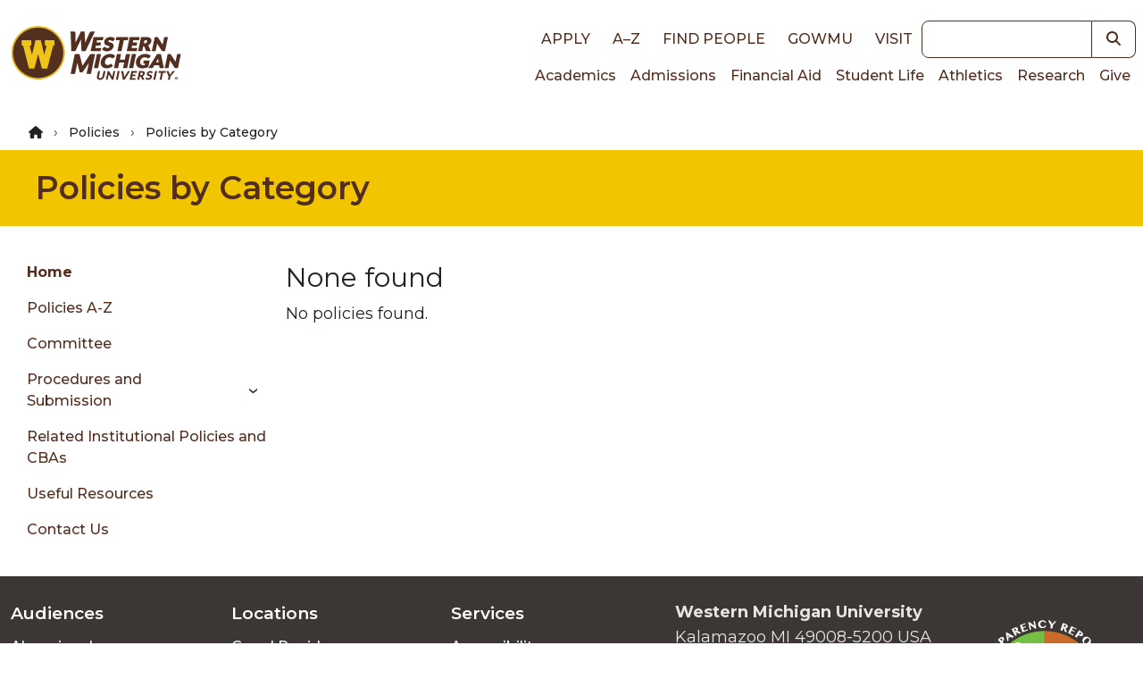

--- FILE ---
content_type: text/html; charset=UTF-8
request_url: https://wmich.edu/policies/category/Student-Affairs-and-Residence-Life
body_size: 7351
content:
<!DOCTYPE html>
<html lang="en" dir="ltr" prefix="og: https://ogp.me/ns#">
  <head>
    <meta charset="utf-8" />
<noscript><style>form.antibot * :not(.antibot-message) { display: none !important; }</style>
</noscript><link rel="canonical" href="https://wmich.edu/policies/category/Student-Affairs-and-Residence-Life" />
<meta name="Generator" content="Drupal 10 (https://www.drupal.org)" />
<meta name="MobileOptimized" content="width" />
<meta name="HandheldFriendly" content="true" />
<meta name="viewport" content="width=device-width, initial-scale=1.0" />
<style>*, ::before, ::after {--tw-blur: var(--tw-empty,/*!*/ /*!*/);--tw-brightness: var(--tw-empty,/*!*/ /*!*/);--tw-contrast: var(--tw-empty,/*!*/ /*!*/);--tw-grayscale: var(--tw-empty,/*!*/ /*!*/);--tw-hue-rotate: var(--tw-empty,/*!*/ /*!*/);--tw-invert: var(--tw-empty,/*!*/ /*!*/);--tw-ring-inset: var(--tw-empty,/*!*/ /*!*/);--tw-saturate: var(--tw-empty,/*!*/ /*!*/);--tw-sepia: var(--tw-empty,/*!*/ /*!*/);--tw-drop-shadow: var(--tw-empty,/*!*/ /*!*/);}</style>
<link rel="icon" href="/core/misc/favicon.ico" type="image/vnd.microsoft.icon" />
<script src="https://files.wmich.edu/s3fs-public/google_tag/default/google_tag.script.js?t9dyle" defer></script>

    <title>Policies by Category | Western Michigan University</title>
    <script type="application/ld+json">
      {
        "@context": "https://schema.org",
        "@type": "Organization",
        "url": "https://wmich.edu",
        "logo": "https://wmich.edu/sites/all/themes/custom/dxp_ui/images/logo-primary.svg"
      }
    </script>
    <link rel="stylesheet" media="all" href="/sites/default/files/css/css_CQ2m7iQ1NulKzH6y0XdtXuRHohK4EjBAB_aSToF9AKQ.css?delta=0&amp;language=en&amp;theme=dxp_ui&amp;include=eJw1ydsNgCAMAMCF0I7iCASkIU1aaigP3d4E48_9XLov3wkyawy8WXuYSnb2WEOBGAzdIJwGy100dUY3pfuQhAosvQ6slRLaGsOzkRb78vjvBbS8KfU" />
<link rel="stylesheet" media="all" href="/sites/default/files/css/css_HKwaaxeLOJoIxl_Cw75rHa8dJjkVHmMrsXLHVBQeENc.css?delta=1&amp;language=en&amp;theme=dxp_ui&amp;include=eJw1ydsNgCAMAMCF0I7iCASkIU1aaigP3d4E48_9XLov3wkyawy8WXuYSnb2WEOBGAzdIJwGy100dUY3pfuQhAosvQ6slRLaGsOzkRb78vjvBbS8KfU" />

    <link rel="icon" href="/themes/custom/dxp_ui/images/favicon.ico">
    <link rel="apple-touch-icon" sizes="180x180" href="/themes/custom/dxp_ui/images/apple-touch-icon.png">
    <link rel="icon" type="image/png" sizes="32x32" href="/themes/custom/dxp_ui/images/favicon-32x32.png">
    <link rel="icon" type="image/png" sizes="16x16" href="/themes/custom/dxp_ui/images/favicon-16x16.png">
    <link rel="manifest" href="/themes/custom/dxp_ui/site.webmanifest">
    <link rel="mask-icon" href="/themes/custom/dxp_ui/images/safari-pinned-tab.svg" color="#f1c500">
    <meta name="msapplication-TileColor" content="#f1c500">
    <meta name="theme-color" content="#f1c500">
    <meta name="msapplication-config" content="/themes/custom/dxp_ui/browserconfig.xml">
    <link rel="preconnect" href="https://fonts.googleapis.com">
    <link rel="preconnect" href="https://fonts.gstatic.com" crossorigin>
    <link href="https://fonts.googleapis.com/css2?family=Source+Sans+3:ital,wght@0,200..900;1,200..900&display=swap" rel="stylesheet">
    <link href="https://fonts.googleapis.com/css2?family=Montserrat:wght@300;400;500;600;700;800;900&display=swap" rel="stylesheet">
    <link href="https://use.typekit.net/wif7xfa.css" rel="stylesheet">
    <script src="/libraries/fontawesome/js/all.min.js?v=6.4.0" defer></script>
<script src="/libraries/fontawesome/js/v4-shims.min.js?v=6.4.0" defer></script>

  </head>
  <body class="page-policies-category-Student-Affairs-and-Residence-Life tw-text-base md:tw-text-lg not-front section-policies section-category/Student-Affairs-and-Residence-Life">
        <a href="#main-content" class="visually-hidden focusable">
      Skip to main content
    </a>
    <noscript><iframe src="https://www.googletagmanager.com/ns.html?id=GTM-M5LZPXV" height="0" width="0" style="display:none;visibility:hidden"></iframe></noscript>
      <div class="dialog-off-canvas-main-canvas" data-off-canvas-main-canvas>
    



  



 



<header id="global-header" class="tw-relative">
	
	<div class="tw-z-50 tw-top-0 tw-left-0 tw-w-full tw-p-2">
		<div class="tw-flex tw-flex-row tw-justify-between tw-items-center tw-max-w-7xl tw-mx-auto">
			<div class="">
							<div class="tw-my-4">
								<a
						href="/" class="active" rel="home" title="Back to Western Michigan University home page">
												<img
						class="tw-w-full tw-h-7 lg:tw-hidden" loading="eager" src="/themes/custom/dxp_ui/images/logo-horiz.svg" alt="Western Michigan University">
												<img class="tw-hidden lg:tw-h-16 xl:tw-h-20 lg:tw-block" loading="eager" src="/themes/custom/dxp_ui/images/logo-primary.svg" alt="Western Michigan University">
					</a>
							</div>
						</div>
			<div class="lg:tw-flex tw-flex-col tw-hidden">
				<div class="tw-flex tw-justify-end tw-flex-row tw-items-center">
					<nav role="navigation" aria-labelledby="block-dxp-ui-toplinks-menu" id="block-dxp-ui-toplinks">
          
      <div id="block-dxp-ui-toplinks">
          


            <div  class="visually-hidden heading--2xl tw-font-semibold tw-mb-8 tw-text-inherit" id="block-dxp-ui-toplinks-menu">
                      Top links      </div>
        




  

		
<nav id="menu-top-links">
                                
                        
    <ul class="dxp-ui-menu dxp-ui-header tw-text-base tw-font-bold tw-uppercase">
                  <li class="tw-inline-block tw-px-2 lg:tw-px-2.5">
                                                                                                                        



	




	<a class="tw-text-brown focus-visible:tw-ring-offset-white dark:tw-text-white dark:focus-visible:tw-ring-offset-gray-800 sm:tw-inline-block tw-font-medium link" href="/apply">
Apply	</a>



                                                </li>
              <li class="tw-inline-block tw-px-2 lg:tw-px-2.5">
                                                                                                                        



	




	<a class="tw-text-brown focus-visible:tw-ring-offset-white dark:tw-text-white dark:focus-visible:tw-ring-offset-gray-800 sm:tw-inline-block tw-font-medium link" href="/directories">
A–Z	</a>



                                                </li>
              <li class="tw-inline-block tw-px-2 lg:tw-px-2.5">
                                                                                                                        



	




	<a class="tw-text-brown focus-visible:tw-ring-offset-white dark:tw-text-white dark:focus-visible:tw-ring-offset-gray-800 sm:tw-inline-block tw-font-medium link" href="https://wmich.edu/peoplesearch/">
Find People	</a>



                                                </li>
              <li class="tw-inline-block tw-px-2 lg:tw-px-2.5">
                                                                                                                        



	




	<a class="tw-text-brown focus-visible:tw-ring-offset-white dark:tw-text-white dark:focus-visible:tw-ring-offset-gray-800 sm:tw-inline-block tw-font-medium link" href="https://go.wmich.edu/s/">
goWMU	</a>



                                                </li>
              <li class="tw-inline-block tw-px-2 lg:tw-px-2.5">
                                                                                                                        



	




	<a class="tw-text-brown focus-visible:tw-ring-offset-white dark:tw-text-white dark:focus-visible:tw-ring-offset-gray-800 sm:tw-inline-block tw-font-medium link" href="/visit">
Visit	</a>



                                                </li>
          </ul>
  
</nav>


  </div>
</nav>



					<div class="lg:tw-w-48 xl:tw-w-60">
						


<form  class="views-exposed-form tw-flex" data-drupal-selector="views-exposed-form-search-block" id="search" action="/search" method="get">
      <label for="keywords" class="tw-sr-only tw-text-base md:tw-text-lg dark:tw-text-gray-50 tw-text-gray-900">Keywords</label>
    
  <input name="search" id="keywords" type="search" class="tw-block tw-w-full tw-placeholder-italic focus:tw-ring-2 focus:tw-ring-offset-2 focus:tw-ring-blue-500 focus:tw-ring-offset-white dark:focus:tw-ring-blue-400 dark:focus:tw-ring-offset-gray-800 tw-border tw-border-brown-900 focus:tw-border-brown-900 dark:tw-border-white dark:focus:tw-border-white tw-bg-white tw-text-gray-700 tw-placeholder-gray-600 dark:tw-bg-gray-800 dark:tw-text-gray-200 dark:tw-placeholder-gray-300 tw-flex-1 tw-rounded-none tw-rounded-l tw-text-sm md:tw-text-base" />
        	
	
	

<button  class="tw-inline-block button--search" aria-label="button">
			    


  <i title="Search" class="fas fa-search tw-text- tw-text-inherit hover:tw-text-inherit"></i>

  
	</button>





</form>

					</div>
				</div>
				<div class="tw-flex tw-justify-end tw-flex-row">
					<nav role="navigation" aria-labelledby="block-dxp-ui-main-menu-menu" id="block-dxp-ui-main-menu">
          
      <div id="block-dxp-ui-main-menu">
          


            <div  class="visually-hidden heading--2xl tw-font-semibold tw-mb-8 tw-text-inherit" id="block-dxp-ui-main-menu-menu">
                      Main navigation      </div>
        




  

		
<nav id="main">
                  
                        
    <ul class="dxp-ui-menu dxp-ui-main tw-text-sm md:tw-text-base tw-flex tw-flex-col lg:tw-flex-row lg:tw-gap-4 xl:tw-gap-x-1.5 tw-relative">
                  <li>
                                                                                                                        



	




	<a class="tw-text-brown focus-visible:tw-ring-offset-white dark:tw-text-white dark:focus-visible:tw-ring-offset-gray-800 tw-border-l-4 tw-border-transparent tw-px-1.5 hover:tw-border-gold hover:tw-bg-gray-100 dark:hover:tw-bg-gray-600 tw-font-medium link" href="/academics">
Academics	</a>



                                                </li>
              <li>
                                                                                                                        



	




	<a class="tw-text-brown focus-visible:tw-ring-offset-white dark:tw-text-white dark:focus-visible:tw-ring-offset-gray-800 tw-border-l-4 tw-border-transparent tw-px-1.5 hover:tw-border-gold hover:tw-bg-gray-100 dark:hover:tw-bg-gray-600 tw-font-medium link" href="/admissions">
Admissions	</a>



                                                </li>
              <li>
                                                                                                                        



	




	<a class="tw-text-brown focus-visible:tw-ring-offset-white dark:tw-text-white dark:focus-visible:tw-ring-offset-gray-800 tw-border-l-4 tw-border-transparent tw-px-1.5 hover:tw-border-gold hover:tw-bg-gray-100 dark:hover:tw-bg-gray-600 tw-font-medium link" href="/finaid">
Financial Aid	</a>



                                                </li>
              <li>
                                                                                                                        



	




	<a class="tw-text-brown focus-visible:tw-ring-offset-white dark:tw-text-white dark:focus-visible:tw-ring-offset-gray-800 tw-border-l-4 tw-border-transparent tw-px-1.5 hover:tw-border-gold hover:tw-bg-gray-100 dark:hover:tw-bg-gray-600 tw-font-medium link" href="/students">
Student Life	</a>



                                                </li>
              <li>
                                                                                                                        



	




	<a class="tw-text-brown focus-visible:tw-ring-offset-white dark:tw-text-white dark:focus-visible:tw-ring-offset-gray-800 tw-border-l-4 tw-border-transparent tw-px-1.5 hover:tw-border-gold hover:tw-bg-gray-100 dark:hover:tw-bg-gray-600 tw-font-medium link" href="https://wmubroncos.com/">
Athletics	</a>



                                                </li>
              <li>
                                                                                                                        



	




	<a class="tw-text-brown focus-visible:tw-ring-offset-white dark:tw-text-white dark:focus-visible:tw-ring-offset-gray-800 tw-border-l-4 tw-border-transparent tw-px-1.5 hover:tw-border-gold hover:tw-bg-gray-100 dark:hover:tw-bg-gray-600 tw-font-medium link" href="/research">
Research	</a>



                                                </li>
              <li>
                                                                                                                        



	




	<a class="tw-text-brown focus-visible:tw-ring-offset-white dark:tw-text-white dark:focus-visible:tw-ring-offset-gray-800 tw-border-l-4 tw-border-transparent tw-px-1.5 hover:tw-border-gold hover:tw-bg-gray-100 dark:hover:tw-bg-gray-600 tw-font-medium link" href="https://secure.wmualumni.org/s/give">
Give	</a>



                                                </li>
          </ul>
  
</nav>


  </div>
</nav>



				</div>
			</div>
			<div
				class="lg:tw-hidden">
								<button data-menu-button class="tw-flex-initial tw-inline-block tw-w-8 tw-h-8 tw-bg-transparent tw-p-0 tw-align-middle" aria-controls="dxp_ui_menu_popout">
          <span class="tw-sr-only">Main Menu</span>
					<svg width="32" height="32" viewbox="0 0 100 100">
						<path class="line line1" d="M 20,29.000046 H 80.000231 C 80.000231,29.000046 94.498839,28.817352 94.532987,66.711331 94.543142,77.980673 90.966081,81.670246 85.259173,81.668997 79.552261,81.667751 75.000211,74.999942 75.000211,74.999942 L 25.000021,25.000058"/>
						<path class="line line2" d="M 20,50 H 80"/>
						<path class="line line3" d="M 20,70.999954 H 80.000231 C 80.000231,70.999954 94.498839,71.182648 94.532987,33.288669 94.543142,22.019327 90.966081,18.329754 85.259173,18.331003 79.552261,18.332249 75.000211,25.000058 75.000211,25.000058 L 25.000021,74.999942"/>
					</svg>
				</button>
			</div>
		</div>
	</div>
	<div
		class="lg:tw-hidden">
				<div id="dxp_ui_menu_popout" data-menu class="tw-z-[1000] tw-block tw-justify-end tw-invisible tw-fixed tw-w-full tw-h-full tw-top-0 tw-left-0">
			<div data-menu-overlay class="tw-bg-black tw-opacity-0 tw-transition-opacity tw-absolute tw-w-full tw-h-full tw-top-0 tw-left-0"></div>
			<button class="tw-absolute tw-right-80 tw-text-white tw-opacity-0 tw-transition-opacity tw-m-1 tw-pt-2 tw-px-3 tw-pb-1 tw-h-fit" data-menu-close-button>
        <span class="tw-sr-only">Close Menu</span>
				


  <i class="fas fa-times tw-text-3xl tw-text-inherit hover:tw-text-inherit"></i>

			</button>
			<div class="tw-fixed tw-w-80 tw-h-full tw-bg-white tw-translate-x-full tw-top-0 tw-right-0 tw-transition-transform tw-overflow-scroll">
				<div class="tw-p-2">
					


<form  class="views-exposed-form tw-flex" data-drupal-selector="views-exposed-form-search-block" id="search" action="/search" method="get">
      <label for="keywords" class="tw-sr-only tw-text-base md:tw-text-lg dark:tw-text-gray-50 tw-text-gray-900">Keywords</label>
    
  <input name="search" id="keywords" type="search" class="tw-block tw-w-full tw-placeholder-italic focus:tw-ring-2 focus:tw-ring-offset-2 focus:tw-ring-blue-500 focus:tw-ring-offset-white dark:focus:tw-ring-blue-400 dark:focus:tw-ring-offset-gray-800 tw-border tw-border-brown-900 focus:tw-border-brown-900 dark:tw-border-white dark:focus:tw-border-white tw-bg-white tw-text-gray-700 tw-placeholder-gray-600 dark:tw-bg-gray-800 dark:tw-text-gray-200 dark:tw-placeholder-gray-300 tw-flex-1 tw-rounded-none tw-rounded-l tw-text-sm md:tw-text-base" />
        	
	
	

<button  class="tw-inline-block button--search" aria-label="button">
			    


  <i title="Search" class="fas fa-search tw-text- tw-text-inherit hover:tw-text-inherit"></i>

  
	</button>





</form>

				</div>
				<div data-menu-main class="tw-p-4 tw-bg-white tw-border-b-4 tw-border-gray tw-border-solid xl:tw-hidden">
					<nav role="navigation" aria-labelledby="block-dxp-ui-toplinks-menu" id="block-dxp-ui-toplinks">
          
      <div id="block-dxp-ui-toplinks">
          


            <div  class="visually-hidden heading--2xl tw-font-semibold tw-mb-8 tw-text-inherit" id="block-dxp-ui-toplinks-menu">
                      Top links      </div>
        




  

		
<nav id="menu-top-links">
                                
                        
    <ul class="dxp-ui-menu dxp-ui-header tw-text-base tw-font-bold tw-uppercase">
                  <li class="tw-inline-block tw-px-2 lg:tw-px-2.5">
                                                                                                                        



	




	<a class="tw-text-brown focus-visible:tw-ring-offset-white dark:tw-text-white dark:focus-visible:tw-ring-offset-gray-800 sm:tw-inline-block tw-font-medium link" href="/apply">
Apply	</a>



                                                </li>
              <li class="tw-inline-block tw-px-2 lg:tw-px-2.5">
                                                                                                                        



	




	<a class="tw-text-brown focus-visible:tw-ring-offset-white dark:tw-text-white dark:focus-visible:tw-ring-offset-gray-800 sm:tw-inline-block tw-font-medium link" href="/directories">
A–Z	</a>



                                                </li>
              <li class="tw-inline-block tw-px-2 lg:tw-px-2.5">
                                                                                                                        



	




	<a class="tw-text-brown focus-visible:tw-ring-offset-white dark:tw-text-white dark:focus-visible:tw-ring-offset-gray-800 sm:tw-inline-block tw-font-medium link" href="https://wmich.edu/peoplesearch/">
Find People	</a>



                                                </li>
              <li class="tw-inline-block tw-px-2 lg:tw-px-2.5">
                                                                                                                        



	




	<a class="tw-text-brown focus-visible:tw-ring-offset-white dark:tw-text-white dark:focus-visible:tw-ring-offset-gray-800 sm:tw-inline-block tw-font-medium link" href="https://go.wmich.edu/s/">
goWMU	</a>



                                                </li>
              <li class="tw-inline-block tw-px-2 lg:tw-px-2.5">
                                                                                                                        



	




	<a class="tw-text-brown focus-visible:tw-ring-offset-white dark:tw-text-white dark:focus-visible:tw-ring-offset-gray-800 sm:tw-inline-block tw-font-medium link" href="/visit">
Visit	</a>



                                                </li>
          </ul>
  
</nav>


  </div>
</nav>



				</div>
				<div data-menu-main class="tw-p-4 tw-bg-white tw-border-b-4 tw-border-gray tw-border-solid xl:tw-hidden">
					
				</div>
				<div data-menu-main class="tw-p-4 tw-bg-white tw-border-b-4 tw-border-gray tw-border-solid xl:tw-hidden">
					<nav role="navigation" aria-labelledby="block-dxp-ui-main-menu-menu" id="block-dxp-ui-main-menu">
          
      <div id="block-dxp-ui-main-menu">
          


            <div  class="visually-hidden heading--2xl tw-font-semibold tw-mb-8 tw-text-inherit" id="block-dxp-ui-main-menu-menu">
                      Main navigation      </div>
        




  

		
<nav id="main">
                  
                        
    <ul class="dxp-ui-menu dxp-ui-main tw-text-sm md:tw-text-base tw-flex tw-flex-col lg:tw-flex-row lg:tw-gap-4 xl:tw-gap-x-1.5 tw-relative">
                  <li>
                                                                                                                        



	




	<a class="tw-text-brown focus-visible:tw-ring-offset-white dark:tw-text-white dark:focus-visible:tw-ring-offset-gray-800 tw-border-l-4 tw-border-transparent tw-px-1.5 hover:tw-border-gold hover:tw-bg-gray-100 dark:hover:tw-bg-gray-600 tw-font-medium link" href="/academics">
Academics	</a>



                                                </li>
              <li>
                                                                                                                        



	




	<a class="tw-text-brown focus-visible:tw-ring-offset-white dark:tw-text-white dark:focus-visible:tw-ring-offset-gray-800 tw-border-l-4 tw-border-transparent tw-px-1.5 hover:tw-border-gold hover:tw-bg-gray-100 dark:hover:tw-bg-gray-600 tw-font-medium link" href="/admissions">
Admissions	</a>



                                                </li>
              <li>
                                                                                                                        



	




	<a class="tw-text-brown focus-visible:tw-ring-offset-white dark:tw-text-white dark:focus-visible:tw-ring-offset-gray-800 tw-border-l-4 tw-border-transparent tw-px-1.5 hover:tw-border-gold hover:tw-bg-gray-100 dark:hover:tw-bg-gray-600 tw-font-medium link" href="/finaid">
Financial Aid	</a>



                                                </li>
              <li>
                                                                                                                        



	




	<a class="tw-text-brown focus-visible:tw-ring-offset-white dark:tw-text-white dark:focus-visible:tw-ring-offset-gray-800 tw-border-l-4 tw-border-transparent tw-px-1.5 hover:tw-border-gold hover:tw-bg-gray-100 dark:hover:tw-bg-gray-600 tw-font-medium link" href="/students">
Student Life	</a>



                                                </li>
              <li>
                                                                                                                        



	




	<a class="tw-text-brown focus-visible:tw-ring-offset-white dark:tw-text-white dark:focus-visible:tw-ring-offset-gray-800 tw-border-l-4 tw-border-transparent tw-px-1.5 hover:tw-border-gold hover:tw-bg-gray-100 dark:hover:tw-bg-gray-600 tw-font-medium link" href="https://wmubroncos.com/">
Athletics	</a>



                                                </li>
              <li>
                                                                                                                        



	




	<a class="tw-text-brown focus-visible:tw-ring-offset-white dark:tw-text-white dark:focus-visible:tw-ring-offset-gray-800 tw-border-l-4 tw-border-transparent tw-px-1.5 hover:tw-border-gold hover:tw-bg-gray-100 dark:hover:tw-bg-gray-600 tw-font-medium link" href="/research">
Research	</a>



                                                </li>
              <li>
                                                                                                                        



	




	<a class="tw-text-brown focus-visible:tw-ring-offset-white dark:tw-text-white dark:focus-visible:tw-ring-offset-gray-800 tw-border-l-4 tw-border-transparent tw-px-1.5 hover:tw-border-gold hover:tw-bg-gray-100 dark:hover:tw-bg-gray-600 tw-font-medium link" href="https://secure.wmualumni.org/s/give">
Give	</a>



                                                </li>
          </ul>
  
</nav>


  </div>
</nav>



				</div>
				<div
					data-menu-page class="tw-p-4 tw-bg-white tw-border-b-4 tw-border-gray tw-border-solid">				</div>
			</div>
		</div>
	</div>
	
</header>




<div class="layout-container">
  
    <div data-drupal-messages-fallback class="hidden"></div>



  <main role="main">
    <a id="main-content" tabindex="-1"></a>    <div class="layout-content tw-flex tw-flex-wrap">
          <div class="tw-w-full">
        <div id="block-dxp-ui-breadcrumbs">
        
    
        
  
                      
      <nav class="tw-breadcrumb tw-text-sm md:tw-text-base dark:tw-text-gray-50 tw-text-gray-800 tw-py-2 tw-px-8" aria-label="breadcrumb">
    <ol class="tw-max-w-7xl tw-mx-auto">
                      <li class="tw-inline-block">
                      


			





	<a href="/" class="tw-font-medium tw-text-sm tw-text-textblack link">
<i class="fas fa-home tw-text-sm" title="Home"></i>	</a>



                  </li>
                      <li class="tw-inline-block">
                                    


			





	<a href="/policies" class="tw-font-medium tw-text-sm tw-text-textblack link">
Policies	</a>



                              </li>
                      <li class="tw-inline-block">
                      <span class="tw-font-medium tw-text-sm tw-text-textblack">
              Policies by Category
            </span>
                  </li>
          </ol>
  </nav>

  </div>

        <div id="block-dxp-ui-page-title">
        

  






  <div class="tw-py-5 tw-px-10 tw-bg-gold pageTitle">
    <div class="dxp-row">
                
  

            <div  class="heading--lg tw-font-semibold tw-text-brown">
                      Policies by Category      </div>
      </div>
  </div>



  </div>

      </div>
      <div class="dxp-row tw-flex tw-flex-wrap">
        <div class="sidebar tw-px-5 tw-py-8 tw-hidden lg:tw-block lg:tw-w-1/4 ">
          


                      




  

	    
      
     		
<nav id="policies-menu">
                  
                        
    <ul class="dxp-ui-menu tw-font-medium tw-text-sm md:tw-text-base tw-max-w-xs">
                            <li>
        <div class="tw-flex">
                    



	




	<a class="dxp-ui-menu tw-font-medium tw-text-sm md:tw-text-base tw-max-w-xs tw-flex-auto tw-text-brown focus-visible:tw-ring-offset-white dark:tw-text-white dark:focus-visible:tw-ring-offset-gray-800 tw-border-l-4 tw-pl-1.5 tw-border-transparent hover:tw-border-gold hover:tw-bg-gray-100 dark:hover:tw-bg-gray-600 tw-font-bold link" href="/policies">
Home	</a>



        </div>
      </li>
                  <li>
                                                                                                                        



	




	<a class="tw-text-brown focus-visible:tw-ring-offset-white dark:tw-text-white dark:focus-visible:tw-ring-offset-gray-800 tw-border-l-4 tw-pl-1.5 tw-border-transparent hover:tw-border-gold hover:tw-bg-gray-100 dark:hover:tw-bg-gray-600 tw-font-medium link" href="https://wmich.edu/policies/a-z">
Policies A-Z	</a>



                                                </li>
              <li>
                                                                                                                        



	




	<a class="tw-text-brown focus-visible:tw-ring-offset-white dark:tw-text-white dark:focus-visible:tw-ring-offset-gray-800 tw-border-l-4 tw-pl-1.5 tw-border-transparent hover:tw-border-gold hover:tw-bg-gray-100 dark:hover:tw-bg-gray-600 tw-font-medium link" href="/policies/committee">
Committee	</a>



                                                </li>
              <li>
                                  <div class="tw-flex">
                                                                                                                              



	




	<a class="tw-flex-auto tw-text-brown focus-visible:tw-ring-offset-white dark:tw-text-white dark:focus-visible:tw-ring-offset-gray-800 tw-border-l-4 tw-pl-1.5 tw-border-transparent hover:tw-border-gold hover:tw-bg-gray-100 dark:hover:tw-bg-gray-600 tw-font-medium link" href="/policies/procedures">
Procedures and Submission	</a>



                                                                                                                                      <span class="tw-flex-auto tw-text-brown focus-visible:tw-ring-offset-white dark:tw-text-white dark:focus-visible:tw-ring-offset-gray-800 tw-border-l-4 tw-pl-1.5 tw-border-transparent hover:tw-border-gold hover:tw-bg-gray-100 dark:hover:tw-bg-gray-600 tw-font-medium link dark:tw-text-gray-50" href="/policies/procedures" data-dxp-menu-item-type="button" data-dxp-menu-item-controls="policies-menu-submenu-procedures-and-submission">
                              </span>
                              </div>
                                                                                                                              
                        
    <ul id="policies-menu-submenu-procedures-and-submission" class="tw-ml-6 dxp-ui-submenu tw-bg-white tw-py-0">
                  <li>
                                                                                                                        



	




	<a class="tw-text-brown focus-visible:tw-ring-offset-white dark:tw-text-white dark:focus-visible:tw-ring-offset-gray-800 tw-border-l-4 tw-pl-1.5 tw-border-transparent hover:tw-border-gold hover:tw-bg-gray-100 dark:hover:tw-bg-gray-600 tw-font-medium link" href="/policies/procedures/submissions">
Submissions	</a>



                                                </li>
          </ul>
  
                  </li>
              <li>
                                                                                                                        



	




	<a class="tw-text-brown focus-visible:tw-ring-offset-white dark:tw-text-white dark:focus-visible:tw-ring-offset-gray-800 tw-border-l-4 tw-pl-1.5 tw-border-transparent hover:tw-border-gold hover:tw-bg-gray-100 dark:hover:tw-bg-gray-600 tw-font-medium link" href="/policies/other">
Related Institutional Policies and CBAs	</a>



                                                </li>
              <li>
                                                                                                                        



	




	<a class="tw-text-brown focus-visible:tw-ring-offset-white dark:tw-text-white dark:focus-visible:tw-ring-offset-gray-800 tw-border-l-4 tw-pl-1.5 tw-border-transparent hover:tw-border-gold hover:tw-bg-gray-100 dark:hover:tw-bg-gray-600 tw-font-medium link" href="/policies/resources">
Useful Resources	</a>



                                                </li>
              <li>
                                                                                                                        



	




	<a class="tw-text-brown focus-visible:tw-ring-offset-white dark:tw-text-white dark:focus-visible:tw-ring-offset-gray-800 tw-border-l-4 tw-pl-1.5 tw-border-transparent hover:tw-border-gold hover:tw-bg-gray-100 dark:hover:tw-bg-gray-600 tw-font-medium link" href="/policies/contact">
Contact Us	</a>



                                                </li>
          </ul>
  
</nav>


                  </div>
        <div class="page-content-body tw-w-full lg:tw-w-3/4">
          

  <div class="dxp-row tw-py-10">
      <div class="views-element-container"><div class="js-view-dom-id-6080b81b7f10c12572455aca7c9fa6635ee60874362659109dfb9d5b78e85b77">
	
	
	

	
	
	

	<h3>None found</h3>
<p>No policies found.</p>
		

	
	

	
	
</div>
</div>


	</div>


        </div>
      </div>
        </div>  </main>

</div>  










<footer class="tw-bg-gray-800">
		<div class="tw-flex tw-flex-wrap tw-justify-start tw-gap-4 md:tw-gap-6 tw-py-4 sm:tw-py-6 tw-max-w-7xl tw-mx-auto">
								<nav
	role="navigation" aria-labelledby="block-dxp-ui-footer-menu"  id="block-dxp-ui-footer" class="tw-flex-auto">
						
	<h2 class="visually-hidden" id="block-dxp-ui-footer-menu">Footer menu</h2>
	

				




  

		
<nav id="footer">
                                
                        
    <ul class="dxp-ui-menu dxp-ui-footer tw-text-sm md:tw-text-base tw-flex tw-flex-wrap tw-gap-4 lg:tw-gap-6 tw-font-normal">
                  <li class="tw-flex-auto">
                                                                    <span class="tw-px-3 tw-py-2 tw-w-full tw-block tw-text-white tw-text-sm md:tw-text-base tw-font-normal">Audiences</span>                                                                
                        
    <ul id="footer-submenu-audiences">
                  <li>
                                                                                                                        



	




	<a class="tw-text-white focus-visible:tw-ring-offset-gray-800 hover:tw-text-white hover:tw-bg-gray-600 tw-font-medium link" href="https://wmualumni.org/">
Alumni and Donors	</a>



                                                </li>
              <li>
                                                                                                                        



	




	<a class="tw-text-white focus-visible:tw-ring-offset-gray-800 hover:tw-text-white hover:tw-bg-gray-600 tw-font-medium link" href="/corporate">
Businesses	</a>



                                                </li>
              <li>
                                                                                                                        



	




	<a class="tw-text-white focus-visible:tw-ring-offset-gray-800 hover:tw-text-white hover:tw-bg-gray-600 tw-font-medium link" href="/military">
Veterans	</a>



                                                </li>
          </ul>
  
                  </li>
              <li class="tw-flex-auto">
                                                                    <span class="tw-px-3 tw-py-2 tw-w-full tw-block tw-text-white tw-text-sm md:tw-text-base tw-font-normal">Locations</span>                                                                
                        
    <ul id="footer-submenu-locations">
                  <li>
                                                                                                                        



	




	<a class="tw-text-white focus-visible:tw-ring-offset-gray-800 hover:tw-text-white hover:tw-bg-gray-600 tw-font-medium link" href="/grandrapids">
Grand Rapids	</a>



                                                </li>
              <li>
                                                                                                                        



	




	<a class="tw-text-white focus-visible:tw-ring-offset-gray-800 hover:tw-text-white hover:tw-bg-gray-600 tw-font-medium link" href="/about/kalamazoo">
Kalamazoo	</a>



                                                </li>
              <li>
                                                                                                                        



	




	<a class="tw-text-white focus-visible:tw-ring-offset-gray-800 hover:tw-text-white hover:tw-bg-gray-600 tw-font-medium link" href="/academics/online">
Online Education	</a>



                                                </li>
              <li>
                                                                                                                        



	




	<a class="tw-text-white focus-visible:tw-ring-offset-gray-800 hover:tw-text-white hover:tw-bg-gray-600 tw-font-medium link" href="https://wmed.edu/">
Stryker School of Medicine	</a>



                                                </li>
          </ul>
  
                  </li>
              <li class="tw-flex-auto">
                                                                    <span class="tw-px-3 tw-py-2 tw-w-full tw-block tw-text-white tw-text-sm md:tw-text-base tw-font-normal">Services</span>                                                                
                        
    <ul id="footer-submenu-services">
                  <li>
                                                                                                                        



	




	<a class="tw-text-white focus-visible:tw-ring-offset-gray-800 hover:tw-text-white hover:tw-bg-gray-600 tw-font-medium link" href="/x/dac-form">
Accessibility	</a>



                                                </li>
              <li>
                                                                                                                        



	




	<a class="tw-text-white focus-visible:tw-ring-offset-gray-800 hover:tw-text-white hover:tw-bg-gray-600 tw-font-medium link" href="/campus-safety">
Campus Safety Information and Resources	</a>



                                                </li>
              <li>
                                                                                                                        



	




	<a class="tw-text-white focus-visible:tw-ring-offset-gray-800 hover:tw-text-white hover:tw-bg-gray-600 tw-font-medium link" href="/hr">
Human Resources	</a>



                                                </li>
              <li>
                                                                                                                        



	




	<a class="tw-text-white focus-visible:tw-ring-offset-gray-800 hover:tw-text-white hover:tw-bg-gray-600 tw-font-medium link" href="/maps">
Maps	</a>



                                                </li>
              <li>
                                                                                                                        



	




	<a class="tw-text-white focus-visible:tw-ring-offset-gray-800 hover:tw-text-white hover:tw-bg-gray-600 tw-font-medium link" href="/parking">
Parking	</a>



                                                </li>
          </ul>
  
                  </li>
          </ul>
  
</nav>


	</nav>


				<div class="tw-flex tw-justify-start tw-pt-0.5 tw-px-4">
										<div class="tw-flex-auto tw-flex tw-flex-wrap tw-gap-4 md:tw-gap-6">
						<div class="tw-flex-initial tw-text-[#a0a0a0]">
																																												
          <div class="tw-prose tw-w-full tw-mx-auto tw-mb-8  tw-prose-dark is-quotation-false md:tw-prose-lg">
    
			        				    <p class="tw-text-lg">
	<strong>Western Michigan University</strong><br><span>Kalamazoo MI 49008-5200 USA</span><br><span>
		<a href="tel:2693871000">(269) 387-1000</a>
	</span><br><span><a href="https://wmich.edu/contact">Contact WMU</a></span><br><br><span><a href="https://wmich.edu/equity/nondiscriminationnotice">WMU Notice of Non-Discrimination</a></span><br><span><a href="https://wmich.edu/about#land-acknowledgment-statement">Land Acknowledgment Statement</a></span><br>&copy; 2026 All rights reserved.
</p>

        					</div>
		
																						<div class="footer--social">
									<nav role="navigation" aria-labelledby="block-dxp-ui-social-menu" id="block-dxp-ui-social">
          
      <div id="block-dxp-ui-social">
          


            <div  class="visually-hidden heading--2xl tw-font-semibold tw-mb-8 tw-text-inherit" id="block-dxp-ui-social-menu">
                      Social      </div>
        <div class="tw-flex tw-justify-start tw-pb-3">
                              <ul class="tw-flex tw-flex-wrap tw-gap-2">
                                                      
                                
                                <li class="tw-inline-block">
          


			





	<a class="tw-inline-flex tw-justify-center tw-items-center hover:tw-cursor-pointer pointer-coarse:tw-min-w-touch pointer-coarse:tw-min-h-touch tw-text-blue-400 hover:tw-text-blue-200 tw-font-medium tw-text-md tw-text-textblack link" href="https://www.tiktok.com/@westernmichu">
                


  <i class="tw-align-middle fab fa-tiktok tw-text-3xl tw-text-blue-400 hover:tw-text-blue-200" data-fa-mask="fas fa-circle" data-fa-transform="shrink-6" title="@westernmichu on TikTok"></i>

        	</a>



        </li>
                                                        
                                
                                <li class="tw-inline-block">
          


			





	<a class="tw-inline-flex tw-justify-center tw-items-center hover:tw-cursor-pointer pointer-coarse:tw-min-w-touch pointer-coarse:tw-min-h-touch tw-text-blue-400 hover:tw-text-blue-200 tw-font-medium tw-text-md tw-text-textblack link" href="https://twitter.com/WesternMichU">
              


  <i class="tw-align-middle fab fa-x-twitter tw-text-3xl tw-text-blue-400 hover:tw-text-blue-200" data-fa-mask="fas fa-circle" data-fa-transform="shrink-6" title="@westernmichu on Twitter"></i>

        	</a>



        </li>
                                                        
                                
                                <li class="tw-inline-block">
          


			





	<a class="tw-inline-flex tw-justify-center tw-items-center hover:tw-cursor-pointer pointer-coarse:tw-min-w-touch pointer-coarse:tw-min-h-touch tw-text-blue-400 hover:tw-text-blue-200 tw-font-medium tw-text-md tw-text-textblack link" href="https://www.facebook.com/westernmichu/">
                


  <i class="tw-align-middle fab fa-facebook-f tw-text-3xl tw-text-blue-400 hover:tw-text-blue-200" data-fa-mask="fas fa-circle" data-fa-transform="shrink-6" title="westernmichu on Facebook"></i>

        	</a>



        </li>
                                                        
                                
                                <li class="tw-inline-block">
          


			





	<a class="tw-inline-flex tw-justify-center tw-items-center hover:tw-cursor-pointer pointer-coarse:tw-min-w-touch pointer-coarse:tw-min-h-touch tw-text-blue-400 hover:tw-text-blue-200 tw-font-medium tw-text-md tw-text-textblack link" href="https://www.instagram.com/westernmichu">
                


  <i class="tw-align-middle fab fa-instagram tw-text-3xl tw-text-blue-400 hover:tw-text-blue-200" data-fa-mask="fas fa-circle" data-fa-transform="shrink-6" title="westernmichu on Instagram"></i>

        	</a>



        </li>
                                                        
                                
                                <li class="tw-inline-block">
          


			





	<a class="tw-inline-flex tw-justify-center tw-items-center hover:tw-cursor-pointer pointer-coarse:tw-min-w-touch pointer-coarse:tw-min-h-touch tw-text-blue-400 hover:tw-text-blue-200 tw-font-medium tw-text-md tw-text-textblack link" href="https://www.linkedin.com/school/westernmichu">
                


  <i class="tw-align-middle fab fa-linkedin-in tw-text-3xl tw-text-blue-400 hover:tw-text-blue-200" data-fa-mask="fas fa-circle" data-fa-transform="shrink-6" title="westernmichu on LinkedIn"></i>

        	</a>



        </li>
        </ul>
</div>

  </div>
</nav>



								</div>
													</div>
					</div>
										<div class="tw-flex tw-justify-center tw-p-5">
																				


			





	<a href="https://wmich.edu/transparency" class="tw-font-medium tw-text-3xl tw-text-textblack link">
<img src="https://wmich.edu/themes/custom/dxp_ui/images/reporting-dark-mode.png" width="150" height="150" alt="Budget and Salary/Compensation Transparency Reporting" loading="lazy">
	</a>



											</div>
				</div>
	  </div>
</footer>




  </div>

    
    <script type="application/json" data-drupal-selector="drupal-settings-json">{"path":{"baseUrl":"\/","pathPrefix":"","currentPath":"policies\/category\/Student-Affairs-and-Residence-Life","currentPathIsAdmin":false,"isFront":false,"currentLanguage":"en"},"pluralDelimiter":"\u0003","suppressDeprecationErrors":true,"user":{"uid":0,"permissionsHash":"779ac450495400cfbd822a7dc3455b3536a04f6cf72d9d920e241da75fcea215"}}</script>
<script src="/sites/default/files/js/js_61tYeYl56NJy9Jo_6hnCUH5Iko7UaGgpdzPqShzRTos.js?scope=footer&amp;delta=0&amp;language=en&amp;theme=dxp_ui&amp;include=eJx9iUEKwzAMBD_kxk8ySiU7AskqlpW0vy80BHrKZZmZxferBOcmtoI8fH6Ee0t41o0AaVym1CNV6xMOclPKf7z43u6-xTfWZGsNf8KkQgosGalCyEyHRgFU7vm3xXYag5H8CzzhPjI"></script>

  </body>
</html>


--- FILE ---
content_type: text/css
request_url: https://wmich.edu/sites/default/files/css/css_CQ2m7iQ1NulKzH6y0XdtXuRHohK4EjBAB_aSToF9AKQ.css?delta=0&language=en&theme=dxp_ui&include=eJw1ydsNgCAMAMCF0I7iCASkIU1aaigP3d4E48_9XLov3wkyawy8WXuYSnb2WEOBGAzdIJwGy100dUY3pfuQhAosvQ6slRLaGsOzkRb78vjvBbS8KfU
body_size: 1750
content:
/* @license GPL-2.0-or-later https://www.drupal.org/licensing/faq */
.text-align-left{text-align:left;}.text-align-right{text-align:right;}.text-align-center{text-align:center;}.text-align-justify{text-align:justify;}.align-left{float:left;}.align-right{float:right;}.align-center{display:block;margin-right:auto;margin-left:auto;}
.fieldgroup{padding:0;border-width:0;}
.container-inline div,.container-inline label{display:inline-block;}.container-inline .details-wrapper{display:block;}
.clearfix::after{display:table;clear:both;content:"";}
.js details:not([open]) .details-wrapper{display:none;}
.hidden{display:none;}.visually-hidden{position:absolute !important;overflow:hidden;clip:rect(1px,1px,1px,1px);width:1px;height:1px;word-wrap:normal;}.visually-hidden.focusable:active,.visually-hidden.focusable:focus-within{position:static !important;overflow:visible;clip:auto;width:auto;height:auto;}.invisible{visibility:hidden;}
.item-list__comma-list,.item-list__comma-list li{display:inline;}.item-list__comma-list{margin:0;padding:0;}.item-list__comma-list li::after{content:", ";}.item-list__comma-list li:last-child::after{content:"";}
.js .js-hide{display:none;}.js-show{display:none;}.js .js-show{display:block;}
.nowrap{white-space:nowrap;}
.position-container{position:relative;}
.reset-appearance{margin:0;padding:0;border:0 none;background:transparent;line-height:inherit;-webkit-appearance:none;appearance:none;}
.resize-none{resize:none;}.resize-vertical{min-height:2em;resize:vertical;}.resize-horizontal{max-width:100%;resize:horizontal;}.resize-both{max-width:100%;min-height:2em;resize:both;}
.system-status-counter__status-icon{display:inline-block;width:25px;height:25px;vertical-align:middle;}.system-status-counter__status-icon::before{display:block;width:100%;height:100%;content:"";background-repeat:no-repeat;background-position:center 2px;background-size:16px;}.system-status-counter__status-icon--error::before{background-image:url(/core/misc/icons/e32700/error.svg);}.system-status-counter__status-icon--warning::before{background-image:url(/core/misc/icons/e29700/warning.svg);}.system-status-counter__status-icon--checked::before{background-image:url(/core/misc/icons/73b355/check.svg);}
.system-status-report-counters__item{width:100%;margin-bottom:0.5em;padding:0.5em 0;text-align:center;white-space:nowrap;background-color:rgba(0,0,0,0.063);}@media screen and (min-width:60em){.system-status-report-counters{display:flex;flex-wrap:wrap;justify-content:space-between;}.system-status-report-counters__item--half-width{width:49%;}.system-status-report-counters__item--third-width{width:33%;}}
.system-status-general-info__item{margin-top:1em;padding:0 1em 1em;border:1px solid #ccc;}.system-status-general-info__item-title{border-bottom:1px solid #ccc;}
.tablesort{display:inline-block;width:16px;height:16px;background-size:100%;}.tablesort--asc{background-image:url(/core/misc/icons/787878/twistie-down.svg);}.tablesort--desc{background-image:url(/core/misc/icons/787878/twistie-up.svg);}
.views-align-left{text-align:left;}.views-align-right{text-align:right;}.views-align-center{text-align:center;}.views-view-grid .views-col{float:left;}.views-view-grid .views-row{float:left;clear:both;width:100%;}.views-display-link + .views-display-link{margin-left:0.5em;}
.page-admin-wmu-dashboard-events div[data-drupal-selector="edit-field-event-start-end-value-wrapper"]{margin-right:10px;}.page-admin-wmu-dashboard-events div[data-drupal-selector="edit-field-event-start-end-value-wrapper"] .fieldset__wrapper{display:flex;gap:10px;}[data-drupal-selector="edit-field-region-2-wrapper"]{display:flex;gap:10px;}[data-drupal-selector="edit-field-region-2-wrapper"] .form-item,[data-drupal-selector="edit-field-region-2-wrapper"] [id="field-region-2-values"],[data-drupal-selector="edit-field-region-2-wrapper"] .tabledrag-toggle-weight-wrapper{margin-top:0;}[data-drupal-selector="edit-field-region-2-wrapper"]::before{content:"Home \a About \a ... \a Directory \a Contact Us";white-space:pre;width:15%;font-family:Montserrat,sans-serif;color:#532e1f;}[data-drupal-selector="edit-field-region-2-wrapper"] [id="field-region-2-add-more-wrapper"]{flex:0 0 85%;max-width:85%;width:85%;}[data-drupal-selector="edit-field-region-2-wrapper"] [id="field-region-2-add-more-wrapper"] > table,[data-drupal-selector="edit-field-region-2-wrapper"] [id="field-region-2-add-more-wrapper"] > table tbody{display:flex;flex-direction:column;flex-wrap:nowrap;}[data-drupal-selector="edit-field-region-2-wrapper"] [id="field-region-2-add-more-wrapper"] > table thead{display:flex;}[data-drupal-selector="edit-field-region-2-wrapper"] [id="field-region-2-add-more-wrapper"] > table th{display:inline-block;height:auto;flex:0 0 auto;max-width:100%;width:auto;}[data-drupal-selector="edit-field-region-2-wrapper"] [id="field-region-2-add-more-wrapper"] > table th.field-label{display:block;height:auto;flex:1 0 100%;max-width:100%;width:100%;}[data-drupal-selector="edit-field-region-2-wrapper"] [id="field-region-2-add-more-wrapper"] > table tr{display:flex;flex:0 0 100%;max-width:100%;width:100%;}[data-drupal-selector="edit-field-region-2-wrapper"] [id="field-region-2-add-more-wrapper"] > table td{display:inline-block;height:auto;flex:1 0 calc(100% - 50px);max-width:calc(100% - 50px);width:auto;}[data-drupal-selector="edit-field-region-2-wrapper"] [id="field-region-2-add-more-wrapper"] > table td > div{word-wrap:break-word;}.ck-content .table table{overflow-x:auto!important;}.js .field--widget-paragraphs .field-multiple-drag{flex:0 0 40px;max-width:40px;}[data-drupal-selector="edit-field-region-2-wrapper"] > .ajax-new-content{flex:0 0 85%;max-width:85%;width:85%;}[data-drupal-selector="edit-field-region-2-wrapper"] > .ajax-new-content [id="field-region-2-add-more-wrapper"]{flex:0 0 100%;max-width:100%;width:100%;}[data-drupal-selector="edit-field-region-2-wrapper"] .ajax-new-content [id="field-region-2-add-more-wrapper"] > table,[data-drupal-selector="edit-field-region-2-wrapper"] .ajax-new-content [id="field-region-2-add-more-wrapper"] > table tbody,[data-drupal-selector="edit-field-region-2-wrapper"] .ajax-new-content [id="field-region-2-add-more-wrapper"] > table tr,[data-drupal-selector="edit-field-region-2-wrapper"] .ajax-new-content [id="field-region-2-add-more-wrapper"] > table input[type='text'],[data-drupal-selector="edit-field-region-2-wrapper"] .ajax-new-content [id="field-region-2-add-more-wrapper"] > table textarea{flex:0 0 100%;max-width:100%;width:100%;}[data-drupal-selector="edit-entitygroupfield-0-info-edit-remove-button-info"],[data-drupal-selector="edit-entitygroupfield-0-info-remove-button-info"]{display:none;}.field-multiple-table.responsive-enabled.draggable-table tr .form-item{max-width:99%;}.media-library-item__preview-wrapper .media-library-item__attributes{min-height:20px;}th,td{vertical-align:top;}
.paragraph a{word-break:break-word;}.toolbar-icon-menu-link-content174cee38-206d-4e4b-a94c-25674925245e:before{background-image:url(/modules/contrib/group/images/icons/787878/toolbar.svg);}.toolbar-icon-menu-link-content174cee38-206d-4e4b-a94c-25674925245e:active:before,.toolbar-icon-menu-link-content174cee38-206d-4e4b-a94c-25674925245e.is-active:before{background-image:url(/modules/contrib/group/images/icons/000000/toolbar.svg);}.ajax-progress.ajax-progress--throbber .ajax-progress__throbber,.ajax-progress__throbber.ajax-progress__throbber--fullscreen{display:inline-block;position:fixed;z-index:1000;top:calc(50% - 50px);left:calc(50% - 50px);border-radius:50px;height:100px;width:100px;background:#252525;opacity:1;background-image:url(/themes/custom/dxp_ui/images/ajax-throbber.gif);background-repeat:no-repeat;background-position:center;background-size:100px 100px;animation:none;}


--- FILE ---
content_type: text/css
request_url: https://tags.srv.stackadapt.com/sa.css
body_size: -11
content:
:root {
    --sa-uid: '0-b7d0e2a9-2b9d-59ec-5a87-f08901a6eb4b';
}